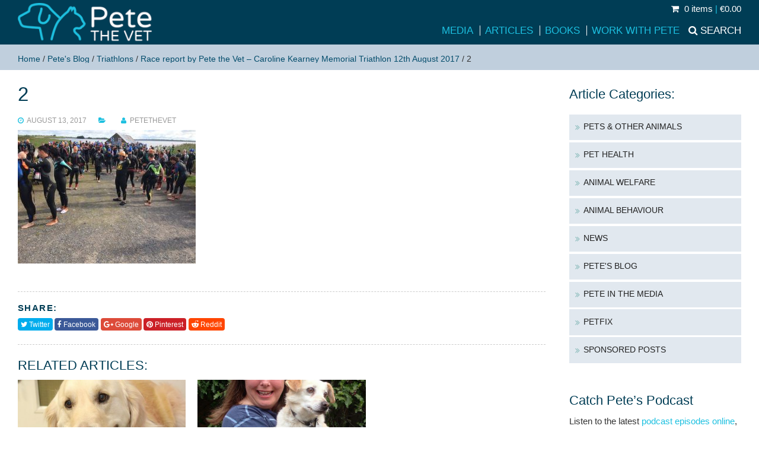

--- FILE ---
content_type: text/html; charset=UTF-8
request_url: https://www.petethevet.com/race-report-by-pete-the-vet-caroline-kearney-memorial-triathlon-12th-august-2017/attachment/2/
body_size: 16351
content:
<!doctype html>
<html lang="en-US">
	<head>
		<meta charset="UTF-8">
<script type="text/javascript">
/* <![CDATA[ */
var gform;gform||(document.addEventListener("gform_main_scripts_loaded",function(){gform.scriptsLoaded=!0}),document.addEventListener("gform/theme/scripts_loaded",function(){gform.themeScriptsLoaded=!0}),window.addEventListener("DOMContentLoaded",function(){gform.domLoaded=!0}),gform={domLoaded:!1,scriptsLoaded:!1,themeScriptsLoaded:!1,isFormEditor:()=>"function"==typeof InitializeEditor,callIfLoaded:function(o){return!(!gform.domLoaded||!gform.scriptsLoaded||!gform.themeScriptsLoaded&&!gform.isFormEditor()||(gform.isFormEditor()&&console.warn("The use of gform.initializeOnLoaded() is deprecated in the form editor context and will be removed in Gravity Forms 3.1."),o(),0))},initializeOnLoaded:function(o){gform.callIfLoaded(o)||(document.addEventListener("gform_main_scripts_loaded",()=>{gform.scriptsLoaded=!0,gform.callIfLoaded(o)}),document.addEventListener("gform/theme/scripts_loaded",()=>{gform.themeScriptsLoaded=!0,gform.callIfLoaded(o)}),window.addEventListener("DOMContentLoaded",()=>{gform.domLoaded=!0,gform.callIfLoaded(o)}))},hooks:{action:{},filter:{}},addAction:function(o,r,e,t){gform.addHook("action",o,r,e,t)},addFilter:function(o,r,e,t){gform.addHook("filter",o,r,e,t)},doAction:function(o){gform.doHook("action",o,arguments)},applyFilters:function(o){return gform.doHook("filter",o,arguments)},removeAction:function(o,r){gform.removeHook("action",o,r)},removeFilter:function(o,r,e){gform.removeHook("filter",o,r,e)},addHook:function(o,r,e,t,n){null==gform.hooks[o][r]&&(gform.hooks[o][r]=[]);var d=gform.hooks[o][r];null==n&&(n=r+"_"+d.length),gform.hooks[o][r].push({tag:n,callable:e,priority:t=null==t?10:t})},doHook:function(r,o,e){var t;if(e=Array.prototype.slice.call(e,1),null!=gform.hooks[r][o]&&((o=gform.hooks[r][o]).sort(function(o,r){return o.priority-r.priority}),o.forEach(function(o){"function"!=typeof(t=o.callable)&&(t=window[t]),"action"==r?t.apply(null,e):e[0]=t.apply(null,e)})),"filter"==r)return e[0]},removeHook:function(o,r,t,n){var e;null!=gform.hooks[o][r]&&(e=(e=gform.hooks[o][r]).filter(function(o,r,e){return!!(null!=n&&n!=o.tag||null!=t&&t!=o.priority)}),gform.hooks[o][r]=e)}});
/* ]]> */
</script>

		<title>Image: 2 | Pete the Vet</title>
<!--[if lt IE 9]>
	<script src="https://css3-mediaqueries-js.googlecode.com/svn/trunk/css3-mediaqueries.js"></script>
	<script src="https://html5shim.googlecode.com/svn/trunk/html5.js"></script>
<![endif]-->
		
		<meta name="viewport" content="width=device-width, initial-scale=1" /> 

		<meta name='robots' content='index, follow, max-image-preview:large, max-snippet:-1, max-video-preview:-1' />
	<style>img:is([sizes="auto" i], [sizes^="auto," i]) { contain-intrinsic-size: 3000px 1500px }</style>
	
	<!-- This site is optimized with the Yoast SEO plugin v26.5 - https://yoast.com/wordpress/plugins/seo/ -->
	<link rel="canonical" href="https://www.petethevet.com/race-report-by-pete-the-vet-caroline-kearney-memorial-triathlon-12th-august-2017/attachment/2/" />
	<meta property="og:locale" content="en_US" />
	<meta property="og:type" content="article" />
	<meta property="og:title" content="Image: 2 | Pete the Vet" />
	<meta property="og:url" content="https://www.petethevet.com/race-report-by-pete-the-vet-caroline-kearney-memorial-triathlon-12th-august-2017/attachment/2/" />
	<meta property="og:site_name" content="Pete the Vet" />
	<meta property="article:publisher" content="https://www.facebook.com/PeteTheVet" />
	<meta property="og:image" content="https://www.petethevet.com/race-report-by-pete-the-vet-caroline-kearney-memorial-triathlon-12th-august-2017/attachment/2" />
	<meta property="og:image:width" content="960" />
	<meta property="og:image:height" content="720" />
	<meta property="og:image:type" content="image/jpeg" />
	<meta name="twitter:card" content="summary_large_image" />
	<meta name="twitter:site" content="@petethevet" />
	<script type="application/ld+json" class="yoast-schema-graph">{"@context":"https://schema.org","@graph":[{"@type":"WebPage","@id":"https://www.petethevet.com/race-report-by-pete-the-vet-caroline-kearney-memorial-triathlon-12th-august-2017/attachment/2/","url":"https://www.petethevet.com/race-report-by-pete-the-vet-caroline-kearney-memorial-triathlon-12th-august-2017/attachment/2/","name":"Image: 2 | Pete the Vet","isPartOf":{"@id":"https://www.petethevet.com/#website"},"primaryImageOfPage":{"@id":"https://www.petethevet.com/race-report-by-pete-the-vet-caroline-kearney-memorial-triathlon-12th-august-2017/attachment/2/#primaryimage"},"image":{"@id":"https://www.petethevet.com/race-report-by-pete-the-vet-caroline-kearney-memorial-triathlon-12th-august-2017/attachment/2/#primaryimage"},"thumbnailUrl":"https://www.petethevet.com/wp-content/uploads/2017/08/2.jpg","datePublished":"2017-08-13T09:11:27+00:00","breadcrumb":{"@id":"https://www.petethevet.com/race-report-by-pete-the-vet-caroline-kearney-memorial-triathlon-12th-august-2017/attachment/2/#breadcrumb"},"inLanguage":"en-US","potentialAction":[{"@type":"ReadAction","target":["https://www.petethevet.com/race-report-by-pete-the-vet-caroline-kearney-memorial-triathlon-12th-august-2017/attachment/2/"]}]},{"@type":"ImageObject","inLanguage":"en-US","@id":"https://www.petethevet.com/race-report-by-pete-the-vet-caroline-kearney-memorial-triathlon-12th-august-2017/attachment/2/#primaryimage","url":"https://www.petethevet.com/wp-content/uploads/2017/08/2.jpg","contentUrl":"https://www.petethevet.com/wp-content/uploads/2017/08/2.jpg","width":960,"height":720},{"@type":"BreadcrumbList","@id":"https://www.petethevet.com/race-report-by-pete-the-vet-caroline-kearney-memorial-triathlon-12th-august-2017/attachment/2/#breadcrumb","itemListElement":[{"@type":"ListItem","position":1,"name":"Home","item":"https://www.petethevet.com/"},{"@type":"ListItem","position":2,"name":"Pete's Blog","item":"https://www.petethevet.com/pete-blog/"},{"@type":"ListItem","position":3,"name":"Triathlons","item":"https://www.petethevet.com/pete-blog/triathlons-2/"},{"@type":"ListItem","position":4,"name":"Race report by Pete the Vet – Caroline Kearney Memorial Triathlon 12th August 2017","item":"https://www.petethevet.com/race-report-by-pete-the-vet-caroline-kearney-memorial-triathlon-12th-august-2017/"},{"@type":"ListItem","position":5,"name":"2"}]},{"@type":"WebSite","@id":"https://www.petethevet.com/#website","url":"https://www.petethevet.com/","name":"Pete the Vet","description":"Pete Wedderburn is a practicing small animal vet and a well known journalist writing and broadcasting about animal welfare and behaviour and pet health","potentialAction":[{"@type":"SearchAction","target":{"@type":"EntryPoint","urlTemplate":"https://www.petethevet.com/?s={search_term_string}"},"query-input":{"@type":"PropertyValueSpecification","valueRequired":true,"valueName":"search_term_string"}}],"inLanguage":"en-US"}]}</script>
	<!-- / Yoast SEO plugin. -->


<link rel='dns-prefetch' href='//ajax.googleapis.com' />
<link rel='dns-prefetch' href='//maxcdn.bootstrapcdn.com' />
<link rel='dns-prefetch' href='//fonts.googleapis.com' />

<link rel='stylesheet' id='wp-block-library-css' href='https://www.petethevet.com/wp-includes/css/dist/block-library/style.min.css?ver=94ed02c74fe4256268d8b1eb1c048ff6' media='all' />
<style id='classic-theme-styles-inline-css' type='text/css'>
/*! This file is auto-generated */
.wp-block-button__link{color:#fff;background-color:#32373c;border-radius:9999px;box-shadow:none;text-decoration:none;padding:calc(.667em + 2px) calc(1.333em + 2px);font-size:1.125em}.wp-block-file__button{background:#32373c;color:#fff;text-decoration:none}
</style>
<style id='global-styles-inline-css' type='text/css'>
:root{--wp--preset--aspect-ratio--square: 1;--wp--preset--aspect-ratio--4-3: 4/3;--wp--preset--aspect-ratio--3-4: 3/4;--wp--preset--aspect-ratio--3-2: 3/2;--wp--preset--aspect-ratio--2-3: 2/3;--wp--preset--aspect-ratio--16-9: 16/9;--wp--preset--aspect-ratio--9-16: 9/16;--wp--preset--color--black: #000000;--wp--preset--color--cyan-bluish-gray: #abb8c3;--wp--preset--color--white: #ffffff;--wp--preset--color--pale-pink: #f78da7;--wp--preset--color--vivid-red: #cf2e2e;--wp--preset--color--luminous-vivid-orange: #ff6900;--wp--preset--color--luminous-vivid-amber: #fcb900;--wp--preset--color--light-green-cyan: #7bdcb5;--wp--preset--color--vivid-green-cyan: #00d084;--wp--preset--color--pale-cyan-blue: #8ed1fc;--wp--preset--color--vivid-cyan-blue: #0693e3;--wp--preset--color--vivid-purple: #9b51e0;--wp--preset--gradient--vivid-cyan-blue-to-vivid-purple: linear-gradient(135deg,rgba(6,147,227,1) 0%,rgb(155,81,224) 100%);--wp--preset--gradient--light-green-cyan-to-vivid-green-cyan: linear-gradient(135deg,rgb(122,220,180) 0%,rgb(0,208,130) 100%);--wp--preset--gradient--luminous-vivid-amber-to-luminous-vivid-orange: linear-gradient(135deg,rgba(252,185,0,1) 0%,rgba(255,105,0,1) 100%);--wp--preset--gradient--luminous-vivid-orange-to-vivid-red: linear-gradient(135deg,rgba(255,105,0,1) 0%,rgb(207,46,46) 100%);--wp--preset--gradient--very-light-gray-to-cyan-bluish-gray: linear-gradient(135deg,rgb(238,238,238) 0%,rgb(169,184,195) 100%);--wp--preset--gradient--cool-to-warm-spectrum: linear-gradient(135deg,rgb(74,234,220) 0%,rgb(151,120,209) 20%,rgb(207,42,186) 40%,rgb(238,44,130) 60%,rgb(251,105,98) 80%,rgb(254,248,76) 100%);--wp--preset--gradient--blush-light-purple: linear-gradient(135deg,rgb(255,206,236) 0%,rgb(152,150,240) 100%);--wp--preset--gradient--blush-bordeaux: linear-gradient(135deg,rgb(254,205,165) 0%,rgb(254,45,45) 50%,rgb(107,0,62) 100%);--wp--preset--gradient--luminous-dusk: linear-gradient(135deg,rgb(255,203,112) 0%,rgb(199,81,192) 50%,rgb(65,88,208) 100%);--wp--preset--gradient--pale-ocean: linear-gradient(135deg,rgb(255,245,203) 0%,rgb(182,227,212) 50%,rgb(51,167,181) 100%);--wp--preset--gradient--electric-grass: linear-gradient(135deg,rgb(202,248,128) 0%,rgb(113,206,126) 100%);--wp--preset--gradient--midnight: linear-gradient(135deg,rgb(2,3,129) 0%,rgb(40,116,252) 100%);--wp--preset--font-size--small: 13px;--wp--preset--font-size--medium: 20px;--wp--preset--font-size--large: 36px;--wp--preset--font-size--x-large: 42px;--wp--preset--spacing--20: 0.44rem;--wp--preset--spacing--30: 0.67rem;--wp--preset--spacing--40: 1rem;--wp--preset--spacing--50: 1.5rem;--wp--preset--spacing--60: 2.25rem;--wp--preset--spacing--70: 3.38rem;--wp--preset--spacing--80: 5.06rem;--wp--preset--shadow--natural: 6px 6px 9px rgba(0, 0, 0, 0.2);--wp--preset--shadow--deep: 12px 12px 50px rgba(0, 0, 0, 0.4);--wp--preset--shadow--sharp: 6px 6px 0px rgba(0, 0, 0, 0.2);--wp--preset--shadow--outlined: 6px 6px 0px -3px rgba(255, 255, 255, 1), 6px 6px rgba(0, 0, 0, 1);--wp--preset--shadow--crisp: 6px 6px 0px rgba(0, 0, 0, 1);}:where(.is-layout-flex){gap: 0.5em;}:where(.is-layout-grid){gap: 0.5em;}body .is-layout-flex{display: flex;}.is-layout-flex{flex-wrap: wrap;align-items: center;}.is-layout-flex > :is(*, div){margin: 0;}body .is-layout-grid{display: grid;}.is-layout-grid > :is(*, div){margin: 0;}:where(.wp-block-columns.is-layout-flex){gap: 2em;}:where(.wp-block-columns.is-layout-grid){gap: 2em;}:where(.wp-block-post-template.is-layout-flex){gap: 1.25em;}:where(.wp-block-post-template.is-layout-grid){gap: 1.25em;}.has-black-color{color: var(--wp--preset--color--black) !important;}.has-cyan-bluish-gray-color{color: var(--wp--preset--color--cyan-bluish-gray) !important;}.has-white-color{color: var(--wp--preset--color--white) !important;}.has-pale-pink-color{color: var(--wp--preset--color--pale-pink) !important;}.has-vivid-red-color{color: var(--wp--preset--color--vivid-red) !important;}.has-luminous-vivid-orange-color{color: var(--wp--preset--color--luminous-vivid-orange) !important;}.has-luminous-vivid-amber-color{color: var(--wp--preset--color--luminous-vivid-amber) !important;}.has-light-green-cyan-color{color: var(--wp--preset--color--light-green-cyan) !important;}.has-vivid-green-cyan-color{color: var(--wp--preset--color--vivid-green-cyan) !important;}.has-pale-cyan-blue-color{color: var(--wp--preset--color--pale-cyan-blue) !important;}.has-vivid-cyan-blue-color{color: var(--wp--preset--color--vivid-cyan-blue) !important;}.has-vivid-purple-color{color: var(--wp--preset--color--vivid-purple) !important;}.has-black-background-color{background-color: var(--wp--preset--color--black) !important;}.has-cyan-bluish-gray-background-color{background-color: var(--wp--preset--color--cyan-bluish-gray) !important;}.has-white-background-color{background-color: var(--wp--preset--color--white) !important;}.has-pale-pink-background-color{background-color: var(--wp--preset--color--pale-pink) !important;}.has-vivid-red-background-color{background-color: var(--wp--preset--color--vivid-red) !important;}.has-luminous-vivid-orange-background-color{background-color: var(--wp--preset--color--luminous-vivid-orange) !important;}.has-luminous-vivid-amber-background-color{background-color: var(--wp--preset--color--luminous-vivid-amber) !important;}.has-light-green-cyan-background-color{background-color: var(--wp--preset--color--light-green-cyan) !important;}.has-vivid-green-cyan-background-color{background-color: var(--wp--preset--color--vivid-green-cyan) !important;}.has-pale-cyan-blue-background-color{background-color: var(--wp--preset--color--pale-cyan-blue) !important;}.has-vivid-cyan-blue-background-color{background-color: var(--wp--preset--color--vivid-cyan-blue) !important;}.has-vivid-purple-background-color{background-color: var(--wp--preset--color--vivid-purple) !important;}.has-black-border-color{border-color: var(--wp--preset--color--black) !important;}.has-cyan-bluish-gray-border-color{border-color: var(--wp--preset--color--cyan-bluish-gray) !important;}.has-white-border-color{border-color: var(--wp--preset--color--white) !important;}.has-pale-pink-border-color{border-color: var(--wp--preset--color--pale-pink) !important;}.has-vivid-red-border-color{border-color: var(--wp--preset--color--vivid-red) !important;}.has-luminous-vivid-orange-border-color{border-color: var(--wp--preset--color--luminous-vivid-orange) !important;}.has-luminous-vivid-amber-border-color{border-color: var(--wp--preset--color--luminous-vivid-amber) !important;}.has-light-green-cyan-border-color{border-color: var(--wp--preset--color--light-green-cyan) !important;}.has-vivid-green-cyan-border-color{border-color: var(--wp--preset--color--vivid-green-cyan) !important;}.has-pale-cyan-blue-border-color{border-color: var(--wp--preset--color--pale-cyan-blue) !important;}.has-vivid-cyan-blue-border-color{border-color: var(--wp--preset--color--vivid-cyan-blue) !important;}.has-vivid-purple-border-color{border-color: var(--wp--preset--color--vivid-purple) !important;}.has-vivid-cyan-blue-to-vivid-purple-gradient-background{background: var(--wp--preset--gradient--vivid-cyan-blue-to-vivid-purple) !important;}.has-light-green-cyan-to-vivid-green-cyan-gradient-background{background: var(--wp--preset--gradient--light-green-cyan-to-vivid-green-cyan) !important;}.has-luminous-vivid-amber-to-luminous-vivid-orange-gradient-background{background: var(--wp--preset--gradient--luminous-vivid-amber-to-luminous-vivid-orange) !important;}.has-luminous-vivid-orange-to-vivid-red-gradient-background{background: var(--wp--preset--gradient--luminous-vivid-orange-to-vivid-red) !important;}.has-very-light-gray-to-cyan-bluish-gray-gradient-background{background: var(--wp--preset--gradient--very-light-gray-to-cyan-bluish-gray) !important;}.has-cool-to-warm-spectrum-gradient-background{background: var(--wp--preset--gradient--cool-to-warm-spectrum) !important;}.has-blush-light-purple-gradient-background{background: var(--wp--preset--gradient--blush-light-purple) !important;}.has-blush-bordeaux-gradient-background{background: var(--wp--preset--gradient--blush-bordeaux) !important;}.has-luminous-dusk-gradient-background{background: var(--wp--preset--gradient--luminous-dusk) !important;}.has-pale-ocean-gradient-background{background: var(--wp--preset--gradient--pale-ocean) !important;}.has-electric-grass-gradient-background{background: var(--wp--preset--gradient--electric-grass) !important;}.has-midnight-gradient-background{background: var(--wp--preset--gradient--midnight) !important;}.has-small-font-size{font-size: var(--wp--preset--font-size--small) !important;}.has-medium-font-size{font-size: var(--wp--preset--font-size--medium) !important;}.has-large-font-size{font-size: var(--wp--preset--font-size--large) !important;}.has-x-large-font-size{font-size: var(--wp--preset--font-size--x-large) !important;}
:where(.wp-block-post-template.is-layout-flex){gap: 1.25em;}:where(.wp-block-post-template.is-layout-grid){gap: 1.25em;}
:where(.wp-block-columns.is-layout-flex){gap: 2em;}:where(.wp-block-columns.is-layout-grid){gap: 2em;}
:root :where(.wp-block-pullquote){font-size: 1.5em;line-height: 1.6;}
</style>
<style id='woocommerce-inline-inline-css' type='text/css'>
.woocommerce form .form-row .required { visibility: visible; }
</style>
<link rel='stylesheet' id='cff-css' href='https://www.petethevet.com/wp-content/plugins/custom-facebook-feed/assets/css/cff-style.min.css?ver=4.3.4' media='all' />
<link rel='stylesheet' id='sb-font-awesome-css' href='https://maxcdn.bootstrapcdn.com/font-awesome/4.7.0/css/font-awesome.min.css?ver=94ed02c74fe4256268d8b1eb1c048ff6' media='all' />
<link rel='stylesheet' id='brands-styles-css' href='https://www.petethevet.com/wp-content/plugins/woocommerce/assets/css/brands.css?ver=10.3.7' media='all' />
<link rel='stylesheet' id='mainfont-css' href='https://fonts.googleapis.com/css?family=Roboto%3A400%2C500%2C700&#038;ver=1.0' media='all' />
<link rel='stylesheet' id='headfont-css' href='https://fonts.googleapis.com/css?family=Roboto+Slab%3A400%2C700&#038;ver=1.0' media='all' />
<link rel='stylesheet' id='accentfont-css' href='https://fonts.googleapis.com/css?family=Droid+Serif%3A400%2C400italic&#038;ver=1.0' media='all' />
<link rel='stylesheet' id='petfixfont-css' href='https://fonts.googleapis.com/css2?family=Quicksand%3Awght%40500%3B700&#038;display=swap&#038;ver=1.0' media='all' />
<link rel='stylesheet' id='ksbare-css' href='https://www.petethevet.com/wp-content/themes/baretheme/style.css?ver=1.2' media='all' />
<link rel='stylesheet' id='store-css' href='https://www.petethevet.com/wp-content/themes/baretheme/store.css?ver=1.2' media='all' />
<link rel='stylesheet' id='lightbox-css' href='https://www.petethevet.com/wp-content/themes/baretheme/lightbox.css?ver=1.2' media='all' />
<link rel='stylesheet' id='grid-css' href='https://www.petethevet.com/wp-content/themes/baretheme/grid.css?ver=1.2' media='all' />
<link rel='stylesheet' id='awesome-css' href='https://www.petethevet.com/wp-content/themes/baretheme/awesome/css/font-awesome.min.css?ver=4.6.1' media='all' />
<script type="text/javascript" src="https://ajax.googleapis.com/ajax/libs/jquery/1.11.3/jquery.min.js?ver=1.11.3" id="jquery-js"></script>
<script type="text/javascript" src="https://www.petethevet.com/wp-content/themes/baretheme/js/dm.js?ver=1.2" id="dm-js"></script>
<script type="text/javascript" src="https://www.petethevet.com/wp-content/plugins/woocommerce/assets/js/jquery-blockui/jquery.blockUI.min.js?ver=2.7.0-wc.10.3.7" id="wc-jquery-blockui-js" defer="defer" data-wp-strategy="defer"></script>
<script type="text/javascript" id="wc-add-to-cart-js-extra">
/* <![CDATA[ */
var wc_add_to_cart_params = {"ajax_url":"\/wp-admin\/admin-ajax.php","wc_ajax_url":"\/?wc-ajax=%%endpoint%%","i18n_view_cart":"View cart","cart_url":"https:\/\/www.petethevet.com\/cart\/","is_cart":"","cart_redirect_after_add":"no"};
/* ]]> */
</script>
<script type="text/javascript" src="https://www.petethevet.com/wp-content/plugins/woocommerce/assets/js/frontend/add-to-cart.min.js?ver=10.3.7" id="wc-add-to-cart-js" defer="defer" data-wp-strategy="defer"></script>
<script type="text/javascript" src="https://www.petethevet.com/wp-content/plugins/woocommerce/assets/js/js-cookie/js.cookie.min.js?ver=2.1.4-wc.10.3.7" id="wc-js-cookie-js" defer="defer" data-wp-strategy="defer"></script>
<script type="text/javascript" id="woocommerce-js-extra">
/* <![CDATA[ */
var woocommerce_params = {"ajax_url":"\/wp-admin\/admin-ajax.php","wc_ajax_url":"\/?wc-ajax=%%endpoint%%","i18n_password_show":"Show password","i18n_password_hide":"Hide password"};
/* ]]> */
</script>
<script type="text/javascript" src="https://www.petethevet.com/wp-content/plugins/woocommerce/assets/js/frontend/woocommerce.min.js?ver=10.3.7" id="woocommerce-js" defer="defer" data-wp-strategy="defer"></script>
<link rel="https://api.w.org/" href="https://www.petethevet.com/wp-json/" /><link rel="alternate" title="JSON" type="application/json" href="https://www.petethevet.com/wp-json/wp/v2/media/13977" /><link rel="alternate" title="oEmbed (JSON)" type="application/json+oembed" href="https://www.petethevet.com/wp-json/oembed/1.0/embed?url=https%3A%2F%2Fwww.petethevet.com%2Frace-report-by-pete-the-vet-caroline-kearney-memorial-triathlon-12th-august-2017%2Fattachment%2F2%2F" />
<link rel="alternate" title="oEmbed (XML)" type="text/xml+oembed" href="https://www.petethevet.com/wp-json/oembed/1.0/embed?url=https%3A%2F%2Fwww.petethevet.com%2Frace-report-by-pete-the-vet-caroline-kearney-memorial-triathlon-12th-august-2017%2Fattachment%2F2%2F&#038;format=xml" />
<script type="text/javascript">
(function(url){
	if(/(?:Chrome\/26\.0\.1410\.63 Safari\/537\.31|WordfenceTestMonBot)/.test(navigator.userAgent)){ return; }
	var addEvent = function(evt, handler) {
		if (window.addEventListener) {
			document.addEventListener(evt, handler, false);
		} else if (window.attachEvent) {
			document.attachEvent('on' + evt, handler);
		}
	};
	var removeEvent = function(evt, handler) {
		if (window.removeEventListener) {
			document.removeEventListener(evt, handler, false);
		} else if (window.detachEvent) {
			document.detachEvent('on' + evt, handler);
		}
	};
	var evts = 'contextmenu dblclick drag dragend dragenter dragleave dragover dragstart drop keydown keypress keyup mousedown mousemove mouseout mouseover mouseup mousewheel scroll'.split(' ');
	var logHuman = function() {
		if (window.wfLogHumanRan) { return; }
		window.wfLogHumanRan = true;
		var wfscr = document.createElement('script');
		wfscr.type = 'text/javascript';
		wfscr.async = true;
		wfscr.src = url + '&r=' + Math.random();
		(document.getElementsByTagName('head')[0]||document.getElementsByTagName('body')[0]).appendChild(wfscr);
		for (var i = 0; i < evts.length; i++) {
			removeEvent(evts[i], logHuman);
		}
	};
	for (var i = 0; i < evts.length; i++) {
		addEvent(evts[i], logHuman);
	}
})('//www.petethevet.com/?wordfence_lh=1&hid=E78C74CDFD9FD37119E448D4866271C7');
</script>	<noscript><style>.woocommerce-product-gallery{ opacity: 1 !important; }</style></noscript>
			
	<link rel="apple-touch-icon" sizes="57x57" href="https://www.petethevet.com/apple-touch-icon-57x57.png">
<link rel="apple-touch-icon" sizes="60x60" href="https://www.petethevet.com/apple-touch-icon-60x60.png">
<link rel="apple-touch-icon" sizes="72x72" href="https://www.petethevet.com/apple-touch-icon-72x72.png">
<link rel="apple-touch-icon" sizes="76x76" href="https://www.petethevet.com/apple-touch-icon-76x76.png">
<link rel="apple-touch-icon" sizes="114x114" href="https://www.petethevet.com/apple-touch-icon-114x114.png">
<link rel="apple-touch-icon" sizes="120x120" href="https://www.petethevet.com/apple-touch-icon-120x120.png">
<link rel="apple-touch-icon" sizes="144x144" href="https://www.petethevet.com/apple-touch-icon-144x144.png">
<link rel="apple-touch-icon" sizes="152x152" href="https://www.petethevet.com/apple-touch-icon-152x152.png">
<link rel="apple-touch-icon" sizes="180x180" href="https://www.petethevet.com/apple-touch-icon-180x180.png">
<link rel="icon" type="image/png" href="https://www.petethevet.com/favicon-32x32.png?ver=125" sizes="32x32">
<link rel="icon" type="image/png" href="https://www.petethevet.com/android-chrome-192x192.png" sizes="192x192">
<link rel="icon" type="image/png" href="https://www.petethevet.com/favicon-96x96.png?ver=123" sizes="96x96">
<link rel="icon" type="image/png" href="https://www.petethevet.com/favicon-16x16.png?ver=125" sizes="16x16">
<link rel="manifest" href="https://www.petethevet.com/manifest.json">
<link rel="mask-icon" href="https://www.petethevet.com/safari-pinned-tab.svg" color="#5bbad5">
<meta name="apple-mobile-web-app-title" content="Pete the Vet">
<meta name="application-name" content="Pete the Vet">
<meta name="msapplication-TileColor" content="#da532c">
<meta name="msapplication-TileImage" content="https://www.petethevet.com/mstile-144x144.png">
<meta name="theme-color" content="#ffffff">
	</head>
	<body class="attachment wp-singular attachment-template-default single single-attachment postid-13977 attachmentid-13977 attachment-jpeg wp-theme-baretheme theme-baretheme desktop chrome woocommerce-no-js 2">
	<script>
  (function(i,s,o,g,r,a,m){i['GoogleAnalyticsObject']=r;i[r]=i[r]||function(){
  (i[r].q=i[r].q||[]).push(arguments)},i[r].l=1*new Date();a=s.createElement(o),
  m=s.getElementsByTagName(o)[0];a.async=1;a.src=g;m.parentNode.insertBefore(a,m)
  })(window,document,'script','//www.google-analytics.com/analytics.js','ga');

  ga('create', 'UA-4853851-1', 'auto');
  ga('send', 'pageview');

</script>
<div id="fb-root"></div>
<script>(function(d, s, id) {
  var js, fjs = d.getElementsByTagName(s)[0];
  if (d.getElementById(id)) return;
  js = d.createElement(s); js.id = id;
  js.src = "//connect.facebook.net/en_GB/sdk.js#xfbml=1&version=v2.6";
  fjs.parentNode.insertBefore(js, fjs);
}(document, 'script', 'facebook-jssdk'));</script>
<!-- header -->
<header role="banner">
<div class="header">

			
			
	<div class="grid grid-nopad">
	
	<div class="col-1-5 mob-col-1-2 tiny-col-1-2">
					<!-- logo -->
					<div class="logo">
						<a href="https://www.petethevet.com">
							<img src="https://www.petethevet.com/wp-content/themes/baretheme/img/logo.png" alt="Logo" class="logo-img">
</a>
					</div>
					<!-- /logo -->
</div>
<div class="col-4-5 mob-col-1-2 tiny-col-1-2">
<div class="minicart">
    
   
     <a class="cart-contents" href="https://www.petethevet.com/checkout/" title="Go to Basket"><i class="fa fa-shopping-cart"></i>        0 items  <span>|</span> &euro;0.00			</a>
        
 
     
		</div>
					<!-- nav -->
					<nav class="nav" role="navigation">
					<div class="navsearch"><a href="#"><span>Search</span></a></div>
						<div id="nav" class="menu-header-container"><ul id="menu-header" class="menu"><li id="menu-item-11248" class="menu-item menu-item-type-taxonomy menu-item-object-category menu-item-11248"><a href="https://www.petethevet.com/pete-media/">Media</a></li>
<li id="menu-item-11016" class="menu-item menu-item-type-post_type menu-item-object-page current_page_parent menu-item-11016"><a href="https://www.petethevet.com/articles/">Articles</a></li>
<li id="menu-item-11033" class="menu-item menu-item-type-post_type menu-item-object-page menu-item-11033"><a href="https://www.petethevet.com/shop/">Books</a></li>
<li id="menu-item-11049" class="menu-item menu-item-type-post_type menu-item-object-page menu-item-11049"><a href="https://www.petethevet.com/petethevet/">Work with Pete</a></li>
</ul></div>						
					
					
					<!-- /nav -->
					<!-- /mobile menu -->
			<div id="mobile-header">
			<a id="responsive-menu-button" href="#sidr-main">MENU <i class="fa fa-bars"></i></a>
			</div><!-- /mobile menu -->
			</nav>
</div>
</div>
<div class="searchbar">
<div class="grid grid-pad">
<div class="col-1-1"><!-- search -->
<form method="get" id="searchform" action="https://www.petethevet.com/">
<div id="search-inputs" class="toggleit">
<input type="text" value="Enter search term" name="s" id="s" />
<button form_id="searchform"><i class="fa fa-search" aria-hidden="true"></i></button>
</div>
</form>
<!-- /search -->
</div>
</div>
</div>

 
			
</div>
</header>
			<!-- /header -->
<!-- page header -->
<div class="pagebar">
<div class="grid grid-pad">
<div class="col-1-1">
<div class="breadcrumbs">
 <span><span><a href="https://www.petethevet.com/">Home</a></span> / <span><a href="https://www.petethevet.com/pete-blog/">Pete's Blog</a></span> / <span><a href="https://www.petethevet.com/pete-blog/triathlons-2/">Triathlons</a></span> / <span><a href="https://www.petethevet.com/race-report-by-pete-the-vet-caroline-kearney-memorial-triathlon-12th-august-2017/">Race report by Pete the Vet – Caroline Kearney Memorial Triathlon 12th August 2017</a></span> / <span class="breadcrumb_last" aria-current="page">2</span></span>	
</div>
</div>
</div>
</div>
<!-- /pageheader -->
<div class="grid grid-pad">
<div id="mainwrap" class="col-9-12">

	<main role="main">
		<!-- section -->
		<section>
<div class="grid">
<div class="col-1-1">
<h1>2</h1>
        <article id="post-13977" class="post-content">

<div class="post-meta main-meta"><i class="fa fa-clock-o"></i> August 13, 2017<span><i class="fa fa-folder-open"></i> </span> <span><i class="fa fa-user"></i> petethevet</span> </div>

	
		<div class="entry-content">
			<p class="attachment"><a href='https://www.petethevet.com/wp-content/uploads/2017/08/2.jpg'><img fetchpriority="high" decoding="async" width="300" height="225" src="https://www.petethevet.com/wp-content/uploads/2017/08/2-300x225.jpg" class="attachment-medium size-medium" alt="" /></a></p>
					


		</div><!-- .entry-content -->

		
	</article><!-- #post -->



</div><!-- col-1-1 -->  
</div><!-- grid --> 
<div class="grid">
<div class="post-footer">
<div class="col-1-2 mob-col-1-2">

 <div class="socialbuttons">
<h4>Share: </h4>
 <div class="share-btn twitter" data-service="twitter">
        <a href="https://twitter.com/intent/tweet/?text=2&url=https%3A%2F%2Fwww.petethevet.com%2Frace-report-by-pete-the-vet-caroline-kearney-memorial-triathlon-12th-august-2017%2Fattachment%2F2%2F&via=baretheme&hashtags=baretheme" class="btn btn-primary ks-social-share" data-popup-width="600" data-popup-height="600"><i class="fa fa-twitter"></i> Twitter</a>
    </div>
    <div class="share-btn facebook" data-service="facebook">
        <a href="https://www.facebook.com/sharer/sharer.php?u=https%3A%2F%2Fwww.petethevet.com%2Frace-report-by-pete-the-vet-caroline-kearney-memorial-triathlon-12th-august-2017%2Fattachment%2F2%2F" class="btn btn-primary ks-social-share" data-popup-width="600" data-popup-height="600"><i class="fa fa-facebook"></i> Facebook</a>
  
     </div>
   
    <div class="share-btn googleplus" data-service="google">
        <a  href="https://plus.google.com/share?url=https%3A%2F%2Fwww.petethevet.com%2Frace-report-by-pete-the-vet-caroline-kearney-memorial-triathlon-12th-august-2017%2Fattachment%2F2%2F" class="btn btn-primary ks-social-share" data-popup-width="600" data-popup-height="600"><i class="fa fa-google-plus"></i> Google</a>
  
        </div>
     <div class="share-btn pinterest" data-service="pinterest">
        <a href="https://www.pinterest.com/pin/create/button/?url=https%3A%2F%2Fwww.petethevet.com%2Frace-report-by-pete-the-vet-caroline-kearney-memorial-triathlon-12th-august-2017%2Fattachment%2F2%2F&media=https%3A%2F%2Fwww.petethevet.com%2Fuploads%2F2015%2F09%2FHallie-Head-Shot-700x500.jpg&description=2&hashtags=baretheme" class="btn btn-primary ks-social-share" data-popup-width="600" data-popup-height="600"><i class="fa fa-pinterest"></i> Pinterest</a>
  </div>
      <div class="share-btn reddit" data-service="reddit">    
      <a href="http://www.reddit.com/submit?&url=https%3A%2F%2Fwww.petethevet.com%2Frace-report-by-pete-the-vet-caroline-kearney-memorial-triathlon-12th-august-2017%2Fattachment%2F2%2F&title=2" class="btn btn-primary ks-social-share" data-popup-width="600" data-popup-height="600"><i class="fa fa-reddit-alien"></i> Reddit</a>
     </div>
</div>
</div>
<div class="col-1-2 mob-col-1-2">
     
   </div>
 </div>
 <div class="post-related"><h2>Related articles:</h2><div class="col-1-3 mid-col-1-2 mob-col-1-2">
<article id="post-18065">
<div class="archive-content">
<div class="main-thumbnail">
<a href="https://www.petethevet.com/bubba-is-a-4-year-old-golden-retriever-2/"><img width="460" height="259" src="https://www.petethevet.com/wp-content/uploads/2022/07/497brokennail-2-1-460x259.jpg" class="attachment-box-image size-box-image wp-post-image" alt="" decoding="async" /></a></div>
		
		<div class="matchhigh">
		<h3><a href="https://www.petethevet.com/bubba-is-a-4-year-old-golden-retriever-2/">Bubba is a 4 year old Golden Retriever</a></h3>
		</div>
		
	</div><!-- .archive-content -->
		
	</article><!-- #post -->
</div>


<div class="col-1-3 mid-col-1-2 mob-col-1-2">
<article id="post-6520">
<div class="archive-content">
<div class="main-thumbnail">
<a href="https://www.petethevet.com/terrier-with-back-pain/"><img width="460" height="259" src="https://www.petethevet.com/wp-content/uploads/2008/07/3backpain-460x259.jpg" class="attachment-box-image size-box-image wp-post-image" alt="" decoding="async" /></a></div>
		
		<div class="matchhigh">
		<h3><a href="https://www.petethevet.com/terrier-with-back-pain/">Elsie: A terrier with back pain</a></h3>
		</div>
		
	</div><!-- .archive-content -->
		
	</article><!-- #post -->
</div>


<div class="col-1-3 mid-col-1-2 mob-col-1-2">
<article id="post-4489">
<div class="archive-content">
<div class="main-thumbnail">
<div class="oembed oembed-video oembed-youtube-com oembed-video-youtube-com"><iframe title="Hell Of The West Triathlon 2014 - Montage" width="500" height="281" src="https://www.youtube.com/embed/N929zFIm5RE?feature=oembed" frameborder="0" allow="accelerometer; autoplay; clipboard-write; encrypted-media; gyroscope; picture-in-picture; web-share" referrerpolicy="strict-origin-when-cross-origin" allowfullscreen></iframe></div></div>
		
		<div class="matchhigh">
		<h3><a href="https://www.petethevet.com/pete-vet-triathlons-race-season-suffering-begun/">Triathlons in Ireland: the race season has started &#8211; the suffering has begun</a></h3>
		</div>
		
	</div><!-- .archive-content -->
		
	</article><!-- #post -->
</div>


</div></div>
		<div class="col-1-1 comments">
	

	<div id="respond" class="comment-respond">
		<h3 id="reply-title" class="comment-reply-title">Leave a Reply <small><a rel="nofollow" id="cancel-comment-reply-link" href="/race-report-by-pete-the-vet-caroline-kearney-memorial-triathlon-12th-august-2017/attachment/2/#respond" style="display:none;">Cancel reply</a></small></h3><form action="https://www.petethevet.com/wp-comments-post.php" method="post" id="commentform" class="comment-form"><p class="comment-notes"><span id="email-notes">Your email address will not be published.</span> <span class="required-field-message">Required fields are marked <span class="required">*</span></span></p><p class="comment-form-comment"><label for="comment">Comment <span class="required">*</span></label> <textarea id="comment" name="comment" cols="45" rows="8" maxlength="65525" required="required"></textarea></p><p class="comment-form-author"><label for="author">Name <span class="required">*</span></label> <input id="author" name="author" type="text" value="" size="30" maxlength="245" autocomplete="name" required="required" /></p>
<p class="comment-form-email"><label for="email">Email <span class="required">*</span></label> <input id="email" name="email" type="text" value="" size="30" maxlength="100" aria-describedby="email-notes" autocomplete="email" required="required" /></p>
<p class="comment-form-url"><label for="url">Website</label> <input id="url" name="url" type="text" value="" size="30" maxlength="200" autocomplete="url" /></p>
<p class="form-submit"><input name="submit" type="submit" id="submit" class="submit" value="Post Comment" /> <input type='hidden' name='comment_post_ID' value='13977' id='comment_post_ID' />
<input type='hidden' name='comment_parent' id='comment_parent' value='0' />
</p></form>	</div><!-- #respond -->
	
<div class="alert acenter">

<p>Please note that I am unable to answer veterinary questions in comments. If you have questions or concerns about your pet's health it is <em>always</em> better to contact your vet.</p>

</div>
</div>

	

		</section>
		<!-- /section -->
	</main>
</div><!-- #mainwrap col -->
<div id="sidebar" class="col-1-4">
<!-- sidebar -->
<aside class="sidebar" role="complementary">

		<div id="categories-4" class="col-1-1 mob-col-1-2 widget-container widget_better_categories sideblock"><h3>Article Categories:</h3>		<ul>
	<li class="cat-item cat-item-703"><a href="https://www.petethevet.com/all-animals/">Pets &amp; Other Animals</a>
<ul class='children'>
	<li class="cat-item cat-item-42"><a href="https://www.petethevet.com/all-animals/bird/">Birds</a>
</li>
	<li class="cat-item cat-item-19"><a href="https://www.petethevet.com/all-animals/cat/">Cats</a>
</li>
	<li class="cat-item cat-item-414"><a href="https://www.petethevet.com/all-animals/chinchilla/">Chinchillas</a>
</li>
	<li class="cat-item cat-item-26"><a href="https://www.petethevet.com/all-animals/dog/">Dogs</a>
</li>
	<li class="cat-item cat-item-451"><a href="https://www.petethevet.com/all-animals/donkey/">Donkeys</a>
</li>
	<li class="cat-item cat-item-23"><a href="https://www.petethevet.com/all-animals/exotic/">Exotic Animals</a>
</li>
	<li class="cat-item cat-item-60"><a href="https://www.petethevet.com/all-animals/farm-animals/">Farm Animals</a>
</li>
	<li class="cat-item cat-item-491"><a href="https://www.petethevet.com/all-animals/ferret/">Ferrets</a>
</li>
	<li class="cat-item cat-item-56"><a href="https://www.petethevet.com/all-animals/fish/">Fish</a>
</li>
	<li class="cat-item cat-item-637"><a href="https://www.petethevet.com/all-animals/gerbil/">Gerbils</a>
</li>
	<li class="cat-item cat-item-36"><a href="https://www.petethevet.com/all-animals/guinea-pig/">Guinea Pigs</a>
</li>
	<li class="cat-item cat-item-44"><a href="https://www.petethevet.com/all-animals/hamster/">Hamsters</a>
</li>
	<li class="cat-item cat-item-59"><a href="https://www.petethevet.com/all-animals/hen/">Hens</a>
</li>
	<li class="cat-item cat-item-65"><a href="https://www.petethevet.com/all-animals/horses/">Horses</a>
</li>
	<li class="cat-item cat-item-57"><a href="https://www.petethevet.com/all-animals/pig/">Pigs</a>
</li>
	<li class="cat-item cat-item-31"><a href="https://www.petethevet.com/all-animals/rabbit/">Rabbits</a>
</li>
	<li class="cat-item cat-item-50"><a href="https://www.petethevet.com/all-animals/rat/">Rats</a>
</li>
	<li class="cat-item cat-item-154"><a href="https://www.petethevet.com/all-animals/tortoise/">Tortoises</a>
</li>
	<li class="cat-item cat-item-24"><a href="https://www.petethevet.com/all-animals/wildlife/">Wildlife</a>
</li>
</ul>
</li>
	<li class="cat-item cat-item-803"><a href="https://www.petethevet.com/animal-health/">Pet Health</a>
<ul class='children'>
	<li class="cat-item cat-item-25"><a href="https://www.petethevet.com/animal-health/case-study/">Case Studies</a>
</li>
	<li class="cat-item cat-item-708"><a href="https://www.petethevet.com/animal-health/dentistry/">Dentistry</a>
</li>
	<li class="cat-item cat-item-41"><a href="https://www.petethevet.com/animal-health/eye-ear/">Eye &amp; Ear</a>
</li>
	<li class="cat-item cat-item-712"><a href="https://www.petethevet.com/animal-health/food-nutrition/">Food &amp; Nutrition</a>
</li>
	<li class="cat-item cat-item-46"><a href="https://www.petethevet.com/animal-health/infection/">Infections</a>
</li>
	<li class="cat-item cat-item-718"><a href="https://www.petethevet.com/animal-health/older-pets/">Older Pets</a>
</li>
	<li class="cat-item cat-item-55"><a href="https://www.petethevet.com/animal-health/parasite/">Parasites</a>
</li>
	<li class="cat-item cat-item-47"><a href="https://www.petethevet.com/animal-health/poison/">Poisoning</a>
</li>
	<li class="cat-item cat-item-713"><a href="https://www.petethevet.com/animal-health/seasonal-advice/">Seasonal Advice</a>
</li>
	<li class="cat-item cat-item-43"><a href="https://www.petethevet.com/animal-health/skin/">Skin</a>
</li>
	<li class="cat-item cat-item-707"><a href="https://www.petethevet.com/animal-health/spaying-neutering/">Spaying &amp; Neutering</a>
</li>
	<li class="cat-item cat-item-45"><a href="https://www.petethevet.com/animal-health/surgery/">Surgery</a>
</li>
</ul>
</li>
	<li class="cat-item cat-item-62"><a href="https://www.petethevet.com/animal-welfare/">Animal Welfare</a>
</li>
	<li class="cat-item cat-item-35"><a href="https://www.petethevet.com/behaviour/">Animal Behaviour</a>
</li>
	<li class="cat-item cat-item-1"><a href="https://www.petethevet.com/news/">News</a>
</li>
	<li class="cat-item cat-item-63"><a href="https://www.petethevet.com/pete-blog/">Pete&#039;s Blog</a>
<ul class='children'>
	<li class="cat-item cat-item-425"><a href="https://www.petethevet.com/pete-blog/book-review/">Book Reviews</a>
</li>
	<li class="cat-item cat-item-242"><a href="https://www.petethevet.com/pete-blog/product-reviews/">Product Reviews</a>
</li>
	<li class="cat-item cat-item-433"><a href="https://www.petethevet.com/pete-blog/triathlons-2/">Triathlons</a>
</li>
	<li class="cat-item cat-item-54"><a href="https://www.petethevet.com/pete-blog/vet/">Veterinary Practice</a>
</li>
</ul>
</li>
	<li class="cat-item cat-item-704"><a href="https://www.petethevet.com/pete-media/">Pete in the Media</a>
<ul class='children'>
	<li class="cat-item cat-item-64"><a href="https://www.petethevet.com/pete-media/animal-a-and-e/">Animal A &amp; E</a>
</li>
	<li class="cat-item cat-item-22"><a href="https://www.petethevet.com/pete-media/east-coast/">East Coast Radio</a>
</li>
	<li class="cat-item cat-item-1099"><a href="https://www.petethevet.com/pete-media/igtv/">IGTV</a>
</li>
	<li class="cat-item cat-item-1012"><a href="https://www.petethevet.com/pete-media/ireland-am/">Ireland AM</a>
</li>
	<li class="cat-item cat-item-51"><a href="https://www.petethevet.com/pete-media/newstalk/">Newstalk</a>
</li>
	<li class="cat-item cat-item-52"><a href="https://www.petethevet.com/pete-media/pat-kenny-show/">Pat Kenny Show</a>
</li>
	<li class="cat-item cat-item-758"><a href="https://www.petethevet.com/pete-media/rte/">RTE</a>
</li>
	<li class="cat-item cat-item-709"><a href="https://www.petethevet.com/pete-media/spirit-radio/">Spirit Radio</a>
</li>
	<li class="cat-item cat-item-733"><a href="https://www.petethevet.com/pete-media/telegraph/">The Telegraph</a>
</li>
	<li class="cat-item cat-item-33"><a href="https://www.petethevet.com/pete-media/tv3/">TV3</a>
</li>
	<li class="cat-item cat-item-66"><a href="https://www.petethevet.com/pete-media/vethelpdirect/">Vet Help Direct</a>
</li>
	<li class="cat-item cat-item-607"><a href="https://www.petethevet.com/pete-media/wikivet/">Wikivet</a>
</li>
</ul>
</li>
	<li class="cat-item cat-item-1096"><a href="https://www.petethevet.com/petfix-2/">Petfix</a>
</li>
	<li class="cat-item cat-item-950"><a href="https://www.petethevet.com/sponsored-posts/">Sponsored posts</a>
</li>
		</ul>
</div><div id="text-8" class="col-1-1 mob-col-1-2 widget-container widget_text"><h3>Catch Pete&#8217;s Podcast</h3>			<div class="textwidget"><p>Listen to the latest <a href="http://www.petethevet.com/petethevet/pete-media/east-coast/">podcast episodes online</a>, or subscribe to the podcast:</p>

 <div class="socialbuttons">
 <div class="feed-btn itunes">
        <a href="itpc://feeds.feedburner.com/soundcloud/aCmC">iTunes</a>
    </div>
    <div class="feed-btn feedly">
        <a href="https://feedly.com/i/subscription/feed/http://feeds.feedburner.com/soundcloud/aCmC">Feedly</a>
  
     </div>
   
    <div class="feed-btn yahoo">
        <a  href="https://add.my.yahoo.com/rss?url=http://feeds.feedburner.com/soundcloud/aCmC">My Yahoo</a>
  
        </div>
     <div class="feed-btn feedburner">
        <a href="http://feeds.feedburner.com/soundcloud/aCmC">Feedburner</a>
  </div>
    
</div></div>
		</div>    <div id="latest_rescue-2" class="col-1-1 mob-col-1-2 widget-container latest_rescue"><h3>Latest Pet Subjects Rescue:</h3><div class="psinner"><div class="main-thumbnail"><a href="https://www.petethevet.com/rescues/duster-and-dustin-are-cheeky-degus/"><img width="460" height="259" src="https://www.petethevet.com/wp-content/uploads/2020/11/15774-5_DusterDustin5_1400x1000_753593f7ddafd520-460x259.jpg" class="attachment-box-image size-box-image wp-post-image" alt="" decoding="async" loading="lazy" /></a><div class="rescue-ribbon">Outcome</div></div><h4><a href="https://www.petethevet.com/rescues/duster-and-dustin-are-cheeky-degus/">Duster and Dustin are cheeky Degus</a></h4><p>Say hello to this cheeky pair of degu’s Duster and Dustin.</p><p><a href="https://www.petethevet.com/race-report-by-pete-the-vet-caroline-kearney-memorial-triathlon-12th-august-2017/attachment/2/">More &raquo;</a></p></div><a class="button" href="https://www.petethevet.com/rescues/">All Rescues &raquo;</a></div>

</aside>
<!-- /sidebar -->
</div><!-- #sidebar col -->
</div><!-- grid -->
<!-- footer -->

<div id="footer">
<div class="mainfooter">
<div class="grid grid-pad">
    <div class="col-1-4 mob-col-1-2"><div id="nav_menu-2" class="widget_nav_menu"><h3>Pete the Vet</h3><div class="menu-footer-1-menu-container"><ul id="menu-footer-1-menu" class="menu"><li id="menu-item-12015" class="menu-item menu-item-type-post_type menu-item-object-page menu-item-12015"><a href="https://www.petethevet.com/about/">About Pete the Vet</a></li>
<li id="menu-item-11973" class="menu-item menu-item-type-post_type menu-item-object-page menu-item-11973"><a href="https://www.petethevet.com/petethevet/">Work with Pete the Vet</a></li>
<li id="menu-item-11972" class="menu-item menu-item-type-post_type menu-item-object-page menu-item-11972"><a href="https://www.petethevet.com/contact/">Contact Pete Wedderburn</a></li>
</ul></div></div><div id="widget_ura_social-2" class="widget_ura_social"><h3>Pete on the Web</h3><ul class="footsocial"><li><a title="Find Pete on Facebook" href="https://www.facebook.com/PeteTheVet"><i class="fa fa-facebook" aria-hidden="true"></i><li><li><a title="Follow Pete on Twitter" href="https://twitter.com/petethevet"><i class="fa fa-twitter" aria-hidden="true"></i><li><li><a title="Pete's GooglePlus Page" href="https://plus.google.com/104573127870333784254/posts"><i class="fa fa-google-plus" aria-hidden="true"></i><li><li><a title="Pete on LinkedIn" href="https://ie.linkedin.com/in/petethevet"><i class="fa fa-linkedin" aria-hidden="true"></i><li><li><a title="Pete's YouTube Channel" href="https://www.youtube.com/user/petsubjects/"><i class="fa fa-youtube" aria-hidden="true"></i><li><li><a title="Pete's pins" href="https://www.pinterest.com/housemydog/videos-dr-pete-the-vet/"><i class="fa fa-pinterest" aria-hidden="true"></i><li><li><a title="Pete's Instagram" href="https://www.instagram.com/pete.wedderburn/"><i class="fa fa-instagram" aria-hidden="true"></i><li><li><a title="Pete on Soundcloud" href="https://soundcloud.com/petethevet"><i class="fa fa-soundcloud" aria-hidden="true"></i><li><li><a title="Pete in the Daily Telegraph" href="http://www.telegraph.co.uk/journalists/pete-wedderburn/"><i class="fa fa-newspaper-o" aria-hidden="true"></i><li><li><a title="Pete on Newstalk" href="http://www.newstalk.com/podcasts/The_Pat_Kenny_Show/Pete_the_Vet/"><i class="fa fa-microphone" aria-hidden="true"></i><li></ul></div></div>
    <div class="col-1-4 mob-col-1-2">
		<div id="recent-posts-3" class="widget_recent_entries">
		<h3>Recent Articles</h3>
		<ul>
											<li>
					<a href="https://www.petethevet.com/10-min-podcast-on-newstalk-problems-for-pets-in-cold-weather/">10 min podcast on Newstalk: problems for pets in cold weather</a>
									</li>
											<li>
					<a href="https://www.petethevet.com/10-min-podcast-christmas-tips-for-pets-from-a-vet/">10 min podcast: A Vet’s Guide to a Stress-Free Christmas</a>
									</li>
											<li>
					<a href="https://www.petethevet.com/10-min-podcast-from-newstalk-obesity-injections-for-dogs/">10 min podcast from Newstalk: obesity injections for dogs?</a>
									</li>
											<li>
					<a href="https://www.petethevet.com/10-min-podcast-dementia-in-dogs/">10 min podcast &#8211; dementia in dogs</a>
									</li>
											<li>
					<a href="https://www.petethevet.com/10-minute-podcast-is-it-ethical-to-put-clothing-on-pets/">10 minute podcast: is it ethical to put clothing on pets?</a>
									</li>
					</ul>

		</div></div>
    <div class="col-1-4 mob-col-1-2 sclear"><div id="nav_menu-3" class="widget_nav_menu"><h3>Popular Topics</h3><div class="menu-footer-3-menu-container"><ul id="menu-footer-3-menu" class="menu"><li id="menu-item-12075" class="menu-item menu-item-type-post_type_archive menu-item-object-rescues menu-item-12075"><a href="https://www.petethevet.com/rescues/">Pet Subjects Rescue</a></li>
<li id="menu-item-12079" class="menu-item menu-item-type-taxonomy menu-item-object-category menu-item-12079"><a href="https://www.petethevet.com/all-animals/">Pets &#038; Other Animals</a></li>
<li id="menu-item-12076" class="menu-item menu-item-type-taxonomy menu-item-object-category menu-item-12076"><a href="https://www.petethevet.com/behaviour/">Animal Behaviour</a></li>
<li id="menu-item-12077" class="menu-item menu-item-type-taxonomy menu-item-object-category menu-item-12077"><a href="https://www.petethevet.com/animal-welfare/">Animal Welfare</a></li>
<li id="menu-item-12074" class="menu-item menu-item-type-taxonomy menu-item-object-category menu-item-12074"><a href="https://www.petethevet.com/all-animals/wildlife/">Wildlife</a></li>
<li id="menu-item-12078" class="menu-item menu-item-type-taxonomy menu-item-object-category menu-item-12078"><a href="https://www.petethevet.com/animal-health/">Pet Health</a></li>
</ul></div></div></div>
    <div class="col-1-4 mob-col-1-2"><div id="gform_widget-2" class="gform_widget"><h3>Newsletter: Pete&#8217;s Pet Tails</h3><link rel='stylesheet' id='gforms_reset_css-css' href='https://www.petethevet.com/wp-content/plugins/gravityforms/legacy/css/formreset.min.css?ver=2.9.23.2' media='all' />
<link rel='stylesheet' id='gforms_formsmain_css-css' href='https://www.petethevet.com/wp-content/plugins/gravityforms/legacy/css/formsmain.min.css?ver=2.9.23.2' media='all' />
<link rel='stylesheet' id='gforms_ready_class_css-css' href='https://www.petethevet.com/wp-content/plugins/gravityforms/legacy/css/readyclass.min.css?ver=2.9.23.2' media='all' />
<link rel='stylesheet' id='gforms_browsers_css-css' href='https://www.petethevet.com/wp-content/plugins/gravityforms/legacy/css/browsers.min.css?ver=2.9.23.2' media='all' />
<script type="text/javascript" src="https://www.petethevet.com/wp-includes/js/dist/dom-ready.min.js?ver=f77871ff7694fffea381" id="wp-dom-ready-js"></script>
<script type="text/javascript" src="https://www.petethevet.com/wp-includes/js/dist/hooks.min.js?ver=4d63a3d491d11ffd8ac6" id="wp-hooks-js"></script>
<script type="text/javascript" src="https://www.petethevet.com/wp-includes/js/dist/i18n.min.js?ver=5e580eb46a90c2b997e6" id="wp-i18n-js"></script>
<script type="text/javascript" id="wp-i18n-js-after">
/* <![CDATA[ */
wp.i18n.setLocaleData( { 'text direction\u0004ltr': [ 'ltr' ] } );
/* ]]> */
</script>
<script type="text/javascript" src="https://www.petethevet.com/wp-includes/js/dist/a11y.min.js?ver=3156534cc54473497e14" id="wp-a11y-js"></script>
<script type="text/javascript" defer='defer' src="https://www.petethevet.com/wp-content/plugins/gravityforms/js/jquery.json.min.js?ver=2.9.23.2" id="gform_json-js"></script>
<script type="text/javascript" id="gform_gravityforms-js-extra">
/* <![CDATA[ */
var gform_i18n = {"datepicker":{"days":{"monday":"Mo","tuesday":"Tu","wednesday":"We","thursday":"Th","friday":"Fr","saturday":"Sa","sunday":"Su"},"months":{"january":"January","february":"February","march":"March","april":"April","may":"May","june":"June","july":"July","august":"August","september":"September","october":"October","november":"November","december":"December"},"firstDay":1,"iconText":"Select date"}};
var gf_legacy_multi = [];
var gform_gravityforms = {"strings":{"invalid_file_extension":"This type of file is not allowed. Must be one of the following:","delete_file":"Delete this file","in_progress":"in progress","file_exceeds_limit":"File exceeds size limit","illegal_extension":"This type of file is not allowed.","max_reached":"Maximum number of files reached","unknown_error":"There was a problem while saving the file on the server","currently_uploading":"Please wait for the uploading to complete","cancel":"Cancel","cancel_upload":"Cancel this upload","cancelled":"Cancelled","error":"Error","message":"Message"},"vars":{"images_url":"https:\/\/www.petethevet.com\/wp-content\/plugins\/gravityforms\/images"}};
var gf_global = {"gf_currency_config":{"name":"Euro","symbol_left":"","symbol_right":"&#8364;","symbol_padding":" ","thousand_separator":".","decimal_separator":",","decimals":2,"code":"EUR"},"base_url":"https:\/\/www.petethevet.com\/wp-content\/plugins\/gravityforms","number_formats":[],"spinnerUrl":"https:\/\/www.petethevet.com\/wp-content\/plugins\/gravityforms\/images\/spinner.svg","version_hash":"d11a92a7c0dfdd87d73e620eebd772c9","strings":{"newRowAdded":"New row added.","rowRemoved":"Row removed","formSaved":"The form has been saved.  The content contains the link to return and complete the form."}};
/* ]]> */
</script>
<script type="text/javascript" defer='defer' src="https://www.petethevet.com/wp-content/plugins/gravityforms/js/gravityforms.min.js?ver=2.9.23.2" id="gform_gravityforms-js"></script>
<script type="text/javascript" defer='defer' src="https://www.petethevet.com/wp-content/plugins/gravityforms/js/placeholders.jquery.min.js?ver=2.9.23.2" id="gform_placeholder-js"></script>

                <div class='gf_browser_chrome gform_wrapper gform_legacy_markup_wrapper gform-theme--no-framework' data-form-theme='legacy' data-form-index='0' id='gform_wrapper_4' ><div id='gf_4' class='gform_anchor' tabindex='-1'></div>
                        <div class='gform_heading'>
                            <p class='gform_description'>Get an exclusive monthly email from Pete the Vet with the best pet stories from the site plus seasonal pet care tips and offers.</p>
                        </div><form method='post' enctype='multipart/form-data' target='gform_ajax_frame_4' id='gform_4'  action='/race-report-by-pete-the-vet-caroline-kearney-memorial-triathlon-12th-august-2017/attachment/2/#gf_4' data-formid='4' novalidate>
                        <div class='gform-body gform_body'><ul id='gform_fields_4' class='gform_fields top_label form_sublabel_below description_below validation_below'><li id="field_4_3" class="gfield gfield--type-honeypot gform_validation_container field_sublabel_below gfield--has-description field_description_below field_validation_below gfield_visibility_visible"  ><label class='gfield_label gform-field-label' for='input_4_3'>Comments</label><div class='ginput_container'><input name='input_3' id='input_4_3' type='text' value='' autocomplete='new-password'/></div><div class='gfield_description' id='gfield_description_4_3'>This field is for validation purposes and should be left unchanged.</div></li><li id="field_4_1" class="gfield gfield--type-text nolabel gfield_contains_required field_sublabel_below gfield--no-description field_description_below field_validation_below gfield_visibility_visible"  ><label class='gfield_label gform-field-label' for='input_4_1'>Name<span class="gfield_required"><span class="gfield_required gfield_required_asterisk">*</span></span></label><div class='ginput_container ginput_container_text'><input name='input_1' id='input_4_1' type='text' value='' class='large'   tabindex='3' placeholder='Your name' aria-required="true" aria-invalid="false"   /></div></li><li id="field_4_2" class="gfield gfield--type-email nolabel field_sublabel_below gfield--no-description field_description_below field_validation_below gfield_visibility_visible"  ><label class='gfield_label gform-field-label' for='input_4_2'>Email</label><div class='ginput_container ginput_container_email'>
                            <input name='input_2' id='input_4_2' type='email' value='' class='large' tabindex='4'  placeholder='Email Address'  aria-invalid="false"  />
                        </div></li></ul></div>
        <div class='gform-footer gform_footer top_label'> <input type='submit' id='gform_submit_button_4' class='gform_button button' onclick='gform.submission.handleButtonClick(this);' data-submission-type='submit' value='Subscribe' tabindex='5' /> <input type='hidden' name='gform_ajax' value='form_id=4&amp;title=&amp;description=1&amp;tabindex=3&amp;theme=legacy&amp;hash=80303fc160eac75b7ecb975677499e1f' />
            <input type='hidden' class='gform_hidden' name='gform_submission_method' data-js='gform_submission_method_4' value='iframe' />
            <input type='hidden' class='gform_hidden' name='gform_theme' data-js='gform_theme_4' id='gform_theme_4' value='legacy' />
            <input type='hidden' class='gform_hidden' name='gform_style_settings' data-js='gform_style_settings_4' id='gform_style_settings_4' value='' />
            <input type='hidden' class='gform_hidden' name='is_submit_4' value='1' />
            <input type='hidden' class='gform_hidden' name='gform_submit' value='4' />
            
            <input type='hidden' class='gform_hidden' name='gform_unique_id' value='' />
            <input type='hidden' class='gform_hidden' name='state_4' value='WyJbXSIsIjFjNWFhNTQzNjA4NDA4N2RjZDcxOTExYWU4ZjdhZjI4Il0=' />
            <input type='hidden' autocomplete='off' class='gform_hidden' name='gform_target_page_number_4' id='gform_target_page_number_4' value='0' />
            <input type='hidden' autocomplete='off' class='gform_hidden' name='gform_source_page_number_4' id='gform_source_page_number_4' value='1' />
            <input type='hidden' name='gform_field_values' value='' />
            
        </div>
                        </form>
                        </div>
		                <iframe style='display:none;width:0px;height:0px;' src='about:blank' name='gform_ajax_frame_4' id='gform_ajax_frame_4' title='This iframe contains the logic required to handle Ajax powered Gravity Forms.'></iframe>
		                <script type="text/javascript">
/* <![CDATA[ */
 gform.initializeOnLoaded( function() {gformInitSpinner( 4, 'https://www.petethevet.com/wp-content/plugins/gravityforms/images/spinner.svg', true );jQuery('#gform_ajax_frame_4').on('load',function(){var contents = jQuery(this).contents().find('*').html();var is_postback = contents.indexOf('GF_AJAX_POSTBACK') >= 0;if(!is_postback){return;}var form_content = jQuery(this).contents().find('#gform_wrapper_4');var is_confirmation = jQuery(this).contents().find('#gform_confirmation_wrapper_4').length > 0;var is_redirect = contents.indexOf('gformRedirect(){') >= 0;var is_form = form_content.length > 0 && ! is_redirect && ! is_confirmation;var mt = parseInt(jQuery('html').css('margin-top'), 10) + parseInt(jQuery('body').css('margin-top'), 10) + 100;if(is_form){jQuery('#gform_wrapper_4').html(form_content.html());if(form_content.hasClass('gform_validation_error')){jQuery('#gform_wrapper_4').addClass('gform_validation_error');} else {jQuery('#gform_wrapper_4').removeClass('gform_validation_error');}setTimeout( function() { /* delay the scroll by 50 milliseconds to fix a bug in chrome */ jQuery(document).scrollTop(jQuery('#gform_wrapper_4').offset().top - mt); }, 50 );if(window['gformInitDatepicker']) {gformInitDatepicker();}if(window['gformInitPriceFields']) {gformInitPriceFields();}var current_page = jQuery('#gform_source_page_number_4').val();gformInitSpinner( 4, 'https://www.petethevet.com/wp-content/plugins/gravityforms/images/spinner.svg', true );jQuery(document).trigger('gform_page_loaded', [4, current_page]);window['gf_submitting_4'] = false;}else if(!is_redirect){var confirmation_content = jQuery(this).contents().find('.GF_AJAX_POSTBACK').html();if(!confirmation_content){confirmation_content = contents;}jQuery('#gform_wrapper_4').replaceWith(confirmation_content);jQuery(document).scrollTop(jQuery('#gf_4').offset().top - mt);jQuery(document).trigger('gform_confirmation_loaded', [4]);window['gf_submitting_4'] = false;wp.a11y.speak(jQuery('#gform_confirmation_message_4').text());}else{jQuery('#gform_4').append(contents);if(window['gformRedirect']) {gformRedirect();}}jQuery(document).trigger("gform_pre_post_render", [{ formId: "4", currentPage: "current_page", abort: function() { this.preventDefault(); } }]);        if (event && event.defaultPrevented) {                return;        }        const gformWrapperDiv = document.getElementById( "gform_wrapper_4" );        if ( gformWrapperDiv ) {            const visibilitySpan = document.createElement( "span" );            visibilitySpan.id = "gform_visibility_test_4";            gformWrapperDiv.insertAdjacentElement( "afterend", visibilitySpan );        }        const visibilityTestDiv = document.getElementById( "gform_visibility_test_4" );        let postRenderFired = false;        function triggerPostRender() {            if ( postRenderFired ) {                return;            }            postRenderFired = true;            gform.core.triggerPostRenderEvents( 4, current_page );            if ( visibilityTestDiv ) {                visibilityTestDiv.parentNode.removeChild( visibilityTestDiv );            }        }        function debounce( func, wait, immediate ) {            var timeout;            return function() {                var context = this, args = arguments;                var later = function() {                    timeout = null;                    if ( !immediate ) func.apply( context, args );                };                var callNow = immediate && !timeout;                clearTimeout( timeout );                timeout = setTimeout( later, wait );                if ( callNow ) func.apply( context, args );            };        }        const debouncedTriggerPostRender = debounce( function() {            triggerPostRender();        }, 200 );        if ( visibilityTestDiv && visibilityTestDiv.offsetParent === null ) {            const observer = new MutationObserver( ( mutations ) => {                mutations.forEach( ( mutation ) => {                    if ( mutation.type === 'attributes' && visibilityTestDiv.offsetParent !== null ) {                        debouncedTriggerPostRender();                        observer.disconnect();                    }                });            });            observer.observe( document.body, {                attributes: true,                childList: false,                subtree: true,                attributeFilter: [ 'style', 'class' ],            });        } else {            triggerPostRender();        }    } );} ); 
/* ]]> */
</script>
</div><div id="text-11" class="widget_text">			<div class="textwidget"><p class="small">We never share your email address and you can unsubscibe instantly at any time. </p></div>
		</div></div>
</div>
</div><!-- /mainfooter -->
</div><!-- /#footer -->

<div class="underfooter" style="clear:both">
<div class="grid grid-pad">
<div class="col-2-3 mob-col-2-3 scenter">
			<div class="textwidget">Privacy | Terms and Conditions</div>
		</div>

<div class="col-1-3 mob-col-1-3 aright">
<a href="#top" id="totop" title="Back to top"><i class="fa fa-arrow-up"></i></a>
</div>
</div>
</div><!-- /subfooter -->




<script type="speculationrules">
{"prefetch":[{"source":"document","where":{"and":[{"href_matches":"\/*"},{"not":{"href_matches":["\/wp-*.php","\/wp-admin\/*","\/wp-content\/uploads\/*","\/wp-content\/*","\/wp-content\/plugins\/*","\/wp-content\/themes\/baretheme\/*","\/*\\?(.+)"]}},{"not":{"selector_matches":"a[rel~=\"nofollow\"]"}},{"not":{"selector_matches":".no-prefetch, .no-prefetch a"}}]},"eagerness":"conservative"}]}
</script>
<!-- Custom Facebook Feed JS -->
<script type="text/javascript">var cffajaxurl = "https://www.petethevet.com/wp-admin/admin-ajax.php";
var cfflinkhashtags = "true";
</script>
	<script type='text/javascript'>
		(function () {
			var c = document.body.className;
			c = c.replace(/woocommerce-no-js/, 'woocommerce-js');
			document.body.className = c;
		})();
	</script>
	<link rel='stylesheet' id='wc-blocks-style-css' href='https://www.petethevet.com/wp-content/plugins/woocommerce/assets/client/blocks/wc-blocks.css?ver=wc-10.3.7' media='all' />
<script type="text/javascript" src="https://www.petethevet.com/wp-content/themes/baretheme/js/app.js?ver=1.2" id="app-js"></script>
<script type="text/javascript" src="https://www.petethevet.com/wp-content/plugins/custom-facebook-feed/assets/js/cff-scripts.min.js?ver=4.3.4" id="cffscripts-js"></script>
<script type="text/javascript" src="https://www.petethevet.com/wp-content/plugins/woocommerce/assets/js/sourcebuster/sourcebuster.min.js?ver=10.3.7" id="sourcebuster-js-js"></script>
<script type="text/javascript" id="wc-order-attribution-js-extra">
/* <![CDATA[ */
var wc_order_attribution = {"params":{"lifetime":1.0000000000000000818030539140313095458623138256371021270751953125e-5,"session":30,"base64":false,"ajaxurl":"https:\/\/www.petethevet.com\/wp-admin\/admin-ajax.php","prefix":"wc_order_attribution_","allowTracking":true},"fields":{"source_type":"current.typ","referrer":"current_add.rf","utm_campaign":"current.cmp","utm_source":"current.src","utm_medium":"current.mdm","utm_content":"current.cnt","utm_id":"current.id","utm_term":"current.trm","utm_source_platform":"current.plt","utm_creative_format":"current.fmt","utm_marketing_tactic":"current.tct","session_entry":"current_add.ep","session_start_time":"current_add.fd","session_pages":"session.pgs","session_count":"udata.vst","user_agent":"udata.uag"}};
/* ]]> */
</script>
<script type="text/javascript" src="https://www.petethevet.com/wp-content/plugins/woocommerce/assets/js/frontend/order-attribution.min.js?ver=10.3.7" id="wc-order-attribution-js"></script>
<script type="text/javascript" defer='defer' src="https://www.petethevet.com/wp-content/plugins/gravityforms/assets/js/dist/utils.min.js?ver=380b7a5ec0757c78876bc8a59488f2f3" id="gform_gravityforms_utils-js"></script>
<script type="text/javascript" defer='defer' src="https://www.petethevet.com/wp-content/plugins/gravityforms/assets/js/dist/vendor-theme.min.js?ver=8673c9a2ff188de55f9073009ba56f5e" id="gform_gravityforms_theme_vendors-js"></script>
<script type="text/javascript" id="gform_gravityforms_theme-js-extra">
/* <![CDATA[ */
var gform_theme_config = {"common":{"form":{"honeypot":{"version_hash":"d11a92a7c0dfdd87d73e620eebd772c9"},"ajax":{"ajaxurl":"https:\/\/www.petethevet.com\/wp-admin\/admin-ajax.php","ajax_submission_nonce":"c3217a3ee6","i18n":{"step_announcement":"Step %1$s of %2$s, %3$s","unknown_error":"There was an unknown error processing your request. Please try again."}}}},"hmr_dev":"","public_path":"https:\/\/www.petethevet.com\/wp-content\/plugins\/gravityforms\/assets\/js\/dist\/","config_nonce":"196a57c224"};
/* ]]> */
</script>
<script type="text/javascript" defer='defer' src="https://www.petethevet.com/wp-content/plugins/gravityforms/assets/js/dist/scripts-theme.min.js?ver=96b168b3a480baf99058dabf9338533b" id="gform_gravityforms_theme-js"></script>
<script type="text/javascript">
/* <![CDATA[ */
 gform.initializeOnLoaded( function() { jQuery(document).on('gform_post_render', function(event, formId, currentPage){if(formId == 4) {if(typeof Placeholders != 'undefined'){
                        Placeholders.enable();
                    }} } );jQuery(document).on('gform_post_conditional_logic', function(event, formId, fields, isInit){} ) } ); 
/* ]]> */
</script>
<script type="text/javascript">
/* <![CDATA[ */
 gform.initializeOnLoaded( function() {jQuery(document).trigger("gform_pre_post_render", [{ formId: "4", currentPage: "1", abort: function() { this.preventDefault(); } }]);        if (event && event.defaultPrevented) {                return;        }        const gformWrapperDiv = document.getElementById( "gform_wrapper_4" );        if ( gformWrapperDiv ) {            const visibilitySpan = document.createElement( "span" );            visibilitySpan.id = "gform_visibility_test_4";            gformWrapperDiv.insertAdjacentElement( "afterend", visibilitySpan );        }        const visibilityTestDiv = document.getElementById( "gform_visibility_test_4" );        let postRenderFired = false;        function triggerPostRender() {            if ( postRenderFired ) {                return;            }            postRenderFired = true;            gform.core.triggerPostRenderEvents( 4, 1 );            if ( visibilityTestDiv ) {                visibilityTestDiv.parentNode.removeChild( visibilityTestDiv );            }        }        function debounce( func, wait, immediate ) {            var timeout;            return function() {                var context = this, args = arguments;                var later = function() {                    timeout = null;                    if ( !immediate ) func.apply( context, args );                };                var callNow = immediate && !timeout;                clearTimeout( timeout );                timeout = setTimeout( later, wait );                if ( callNow ) func.apply( context, args );            };        }        const debouncedTriggerPostRender = debounce( function() {            triggerPostRender();        }, 200 );        if ( visibilityTestDiv && visibilityTestDiv.offsetParent === null ) {            const observer = new MutationObserver( ( mutations ) => {                mutations.forEach( ( mutation ) => {                    if ( mutation.type === 'attributes' && visibilityTestDiv.offsetParent !== null ) {                        debouncedTriggerPostRender();                        observer.disconnect();                    }                });            });            observer.observe( document.body, {                attributes: true,                childList: false,                subtree: true,                attributeFilter: [ 'style', 'class' ],            });        } else {            triggerPostRender();        }    } ); 
/* ]]> */
</script>

</body>

</html>



<!-- Page cached by LiteSpeed Cache 7.6.2 on 2026-01-15 17:02:33 -->

--- FILE ---
content_type: text/css
request_url: https://www.petethevet.com/wp-content/themes/baretheme/grid.css?ver=1.2
body_size: 1780
content:
*,:after,:before{-webkit-box-sizing:border-box;-moz-box-sizing:border-box;box-sizing:border-box}
body{margin:0}
.hbfour {display:none;}
[class*='col-'],#woo .images,#woo .summary{float:left;padding-right:20px}
.gallery [class*='col-']{padding-right:10px}
#customer_details [class*='col-']{float:none;width:100%;padding-right:0}
#sidebar [class*='col-']{padding-right:0}
.grid{width:100%;max-width:1260px;margin:0 auto;overflow:hidden}
.slidewrapper .grid {max-width:1800px;}
.grid-full{width:100%;overflow:hidden}
.container {width:100%;clear:both;padding:20px 0;position:relative;overflow:hidden;}
.grid:after{content:"";display:table;clear:both}
.grid-pad{padding-top:1.5em;padding-left:20px;padding-right:0;overflow:hidden;margin:0 auto}
.grid-nopad{position:relative;padding-top:0;padding-left:20px;padding-right:0;overflow:hidden;margin:0 auto}
.-right{float:right}
.overflow{width:100%;width:-moz-calc(100% + 10px);width:-webkit-calc(100% + 10px);width:calc(100% + 10px)}
ul.products li{width:50%;float:left;}
.col-1-1{width:100%}
.col-2-3,.col-8-12{width:66.66%}
.colfull-1-2,.col-1-2,.col-6-12{width:50%}
.col-1-2:nth-of-type(2n+1) {clear:both}
.colfull-1-3,.col-1-3,.col-4-12, #woo .thumbnails{width:33.33%}

.col-1-4,.col-3-12{width:25%}
.rescues .col-1-3:nth-of-type(3n+1) {clear:both}
.col-1-5{width:20%}
.col-4-5{width:80%}
.col-1-6,.col-2-12{width:16.667%}
.col-1-7{width:14.28%}
.col-1-8{width:12.5%}
.col-1-9{width:11.1%}
.col-1-10{width:10%}
.col-1-11{width:9.09%}
.col-5-11{width:45.45%}
.col-6-11{width:54.55%}
.col-1-12{width:8.33%}
.col-11-12{width:91.66%}
.col-10-12{width:83.333%}
.col-9-12{width:75%}
.col-5-12, #woo .images{width:41.66%}
.col-7-12, #woo .summary{width:58.33%}
.push-2-3,.push-8-12{margin-left:66.66%}
.push-1-2,.push-6-12{margin-left:50%}
.push-1-3,.push-4-12{margin-left:33.33%}
.push-1-4,.push-3-12{margin-left:25%}
.push-1-5{margin-left:20%}
.push-1-6,.push-2-12{margin-left:16.667%}
.push-1-7{margin-left:14.28%}
.push-1-8{margin-left:12.5%}
.push-1-9{margin-left:11.1%}
.push-1-10{margin-left:10%}
.push-1-11{margin-left:9.09%}
.push-1-12{margin-left:8.33%}
.colinner{border:1px solid #eee;padding:10px 20px}
@media only screen and (min-width: 1401px) {

}

@media handheld,only screen and (max-width: 960px) {

p, #mainwrap ul li, #mainwrap ol li{line-height:1.45em}

.archive-search .main-thumbnail{float:left;width:30%}
.archive-search .entry-content{float:left;width:70%;padding-left:20px}
.archive-search .entry-content.nothumb{width:100%;padding-left:0}
[class*='mid-col-']{float:left;padding-right:20px}
.mid-col-5-12{width:41.66%}
.mid-col-7-12{width:58.33%}
.header .nav {padding:0.5em 0 0.5em 0;font-size:1em}
.homeboxes .hb-content {float:none;clear:both;width:100%;margin-left:0;text-align:center;padding-top:1em}
.homeboxes .hb-image {float:none;width:100%;}
.petfix-icon p {display:none;}
.petfix-icon h3 {font-size:14px;margin:0;padding:0;}
.petfix-icons img {width:42px;height:42px;}
.petfix h2 {font-size:26px;}
.petfix-banner {padding:60px 16px 80px 16px;}

}
@media handheld,only screen and (max-width: 850px) {
ul.products li{width:100%;clear:both;float:none;}

}
@media handheld,only screen and (max-width: 767px) {
p, #mainwrap ul li, #mainwrap ol li{line-height:1.45em}
blockquote p {line-height:1.5em;}
.grid{width:100%;min-width:0;margin-left:0;margin-right:0;padding-left:10px;padding-right:0}
.slidewrapper .grid {margin:0;padding:0;}
.grid-pad,.grid-nopad{width:100%;max-width:100%;padding-right:0}
[class*='col-']{width:auto;float:none;padding-left:0;padding-right:10px;margin:10px 0}
[class*='mob-col-'],[class*='mid-col-'],#woo .summary,#woo .images,#woo .images a.woocommerce-main-image,#woo .images .thumbnails {float:left;padding-left:0;padding-right:10px;padding-bottom:0;margin:0 0 10px}
.header [class*='mob-col-']{margin-bottom:0}
#woo .images img {margin-left:auto;margin-right:auto;}
#woo .images {text-align:center;}
.header.sticky [class*='mob-col-']{margin-bottom:0;padding-bottom:0}
.mainfooter [class*='mob-col-'],.homeposts [class*='mob-col-']{padding-bottom:20px}
.mob-col-1-1,#woo .thumbnails a{width:100%}
.mob-col-2-3,.mob-col-8-12{width:66.66%}
.mob-col-1-2,.mid-col-1-2,.mob-col-6-12 {width:50%}
.mob-col-1-3,.mob-col-4-12{width:33.33%}
.mob-col-1-4,.mob-col-3-12,#woo .images .thumbnails{width:25%}
#woo .images .thumbnails{padding-right:0}
.mob-col-1-5{width:20%}
.mob-col-1-6,.mob-col-2-12{width:16.667%}
.mob-col-1-7{width:14.28%}
.mob-col-1-8{width:12.5%}
.mob-col-1-9{width:11.1%}
.mob-col-1-10{width:10%}
.mob-col-1-11{width:9.09%}
.mob-col-5-11, #woo .images{width:45.45%}
.mob-col-6-11,#woo .summary{width:54.55%}
.mob-col-1-12{width:8.33%}
.mob-col-11-12{width:91.66%}
.mob-col-10-12{width:83.333%}
.mob-col-5-12{width:41.66%}
.mob-col-7-12{width:58.33%}
.hide-on-mobile{display:none!important;width:0;height:0}
.overflow{width:100%;width:-moz-calc(100% + 10px);width:-webkit-calc(100% + 10px);width:calc(100% + 10px)}
.gallery .grid{padding-left:0}
#woo .images a.woocommerce-main-image{padding-right:0}
#woo .thumbnails a{padding:0 0 5px 6px}
.breadcrumbs{padding-top:0;font-size:85%}
.mcenter{text-align:center}
#mobile-header{display:block;float:right;}
#nav{display:none}
.slideholder{top:15%}
.slideholder h2{font-size:2.5em}
.slideholder p{font-size:1.5em;padding:0.5em 0}
.pagebar {padding-bottom:0;}
.sclear {clear:both;}
table.variations td.label {width:20%;}
.mobileonly {display:block;}
.rescues .col-1-3:nth-of-type(3n+1) {clear:none}
.rescues .col-1-3:nth-of-type(2n+1) {clear:both}
.gallery .mob-col-1-3:nth-of-type(3n+1) {clear:both}
.mob-col-1-2:nth-of-type(2n+1) {clear:both}
.navsearch a span {display:none;}
.header .logo img {max-width:190px;}
.header .nav {padding:1em 0 0 0}
.homemediaposts .item3 {display:none;}

}
@media handheld,only screen and (max-width: 610px) {

p, #mainwrap ul li, #mainwrap ol li {line-height:1.45em}
blockquote {margin:0.5em 1em 1.75em 1em; font-size:100%;}
blockquote p {line-height:1.5em;}
.header .tophead span.nomob{display:none}
.header .tophead span.mobonly{display:inline-block}
.header .tophead {text-align:right;}
.glide__bullets{display:none}
.slideholder{top:10%;}
#customer_details [class*='col-'] {padding-right:0;}
table.variations td.label {width:30%;}
table.shop_table td.actions {text-align:center;}
table.shop_table td.actions .coupon {float:none;text-align:center;margin:0 auto;padding-bottom:5px;}

}
@media handheld,only screen and (max-width: 544px) {
.petfix-icon {border:0;box-shadow: none;border-radius:0;padding:5px;}
.petfix-icon:hover {border: 0}
.petfix-icons {background-color:#fff;border-radius:8px;margin:0 2% 20px 2%}
.petfix-icons .grid-pad {padding-top:10px}
.petfix h2 {font-size:18px;}
.petfix-banner {padding:40px 16px 60px 16px;margin-bottom:-20px}
}
@media handheld,only screen and (max-width: 480px) {

[class*='mob-col-']{width:auto;float:none;padding-left:0;padding-right:10px;margin:10px 0}
[class*='tiny-col-']{float:left;padding-left:0;padding-right:10px;padding-bottom:0;margin:0 0 10px}
.header [class*='mob-col-']{margin-bottom:0}

.tiny-col-2-3{width:66.66%}
.tiny-col-1-2{width:50%}
.tiny-col-1-3{width:33.33%}
.archive-search .main-thumbnail{float:none;width:100%}
.archive-search .entry-content{float:none;width:100%;padding-left:0}
.archive-search .entry-content.nothumb{width:100%;padding-left:0}

.scenter{text-align:center}
.post-meta{font-size:75%;padding-top:10px}
#woo .summary,#woo .images{width:100%}
#woo .thumbnails a{width:33%;padding:0 0 0 5px}
#woo .images .thumbnails{width:100%;margin-left:-5px}
#woo .images a.woocommerce-main-image{width:100%;padding-right:10px}
table.shop_table.cart {font-size:80%}
table.shop_table.cart input.qty {max-width:37px;padding-left:2px;padding-right:0}
table.shop_table.cart td.product-thumbnail {width:50px;}
table.shop_table.cart td.product-thumbnail img {width: 50px;height: auto;}
table.shop_table.cart td {padding-top:3px}
table.shop_table.cart td.product-remove, table.shop_table.cart th.product-remove {width:8px;}
table.shop_table.cart td.product-remove a {font-size:14px;}
table.variations td.label {width:35%;}
.slideholder h2{font-size:1.75em;line-height:120%}
.slideholder p {line-height:135%;font-size:1.25em}
.slideholder p.slidebutton a{padding:5px 10px}
h1 {font-size:2.1em;}
.pagebar .grid-pad {padding-top:5px;padding-bottom:5px;}
ul.products li .prodinner {text-align:center;}
.homemediaposts .item3 {display:block;}
.logos .logo img {height:40px; width:auto;}
.header .nav {padding:0.75em 0 0 0}
.header .minicart {padding-top:0.25em;font-size:0.95em}
.tagcloud {padding-top:10px;float:none;clear:both;}
.socialbuttons {padding-bottom:10px;}
.gallery .mob-col-1-3:nth-of-type(3n+1) {clear:none;}
.gallery .tiny-col-1-2:nth-of-type(2n+1) {clear:both;}
.img404 {max-width:40%;margin-right:-10px;}

}
@media handheld,only screen and (max-width: 360px) {
	body{font-size:1.4em}
	

[class*='tiny-col-']{width:auto;float:none;padding-left:0;padding-right:10px;margin:10px 0}
[class*='tiny-col-']{float:left;padding-left:0;padding-right:10px;padding-bottom:0;margin:0 0 10px}
.header [class*='tiny-col-'] {margin-bottom:0}
.tiny-col-2-3{width:66.66%}
 .tiny-col-1-3{width:33.33%}
.tiny-col-1-2 {width:50%}
ul.products li .tiny-col-1-2 {width:100%;clear:both;float:none;}
ul.products li .prodinner {text-align:center;}
.wc-proceed-to-checkout a.button, .place-order input[type="submit"] {padding: 5px 10px;font-size: 1em;}
table.shop_table.cart input[type="submit"] {padding: 3px 5px;font-size:95%}
.header .minicart {padding-top:0.25em;font-size:0.9em}
.header .nav {padding:0.5em 0 0 0;font-size:0.9em}
}
@media handheld,only screen and (max-width: 270px) {
.grid{padding-left:5px;}
[class*='col-']{padding-right:5px;margin:5px 0}	

table.shop_table.cart td.product-thumbnail, table.shop_table.cart th.product-thumbnail,table.shop_table.cart td.product-remove, table.shop_table.cart th.product-remove {display:none;}


}
